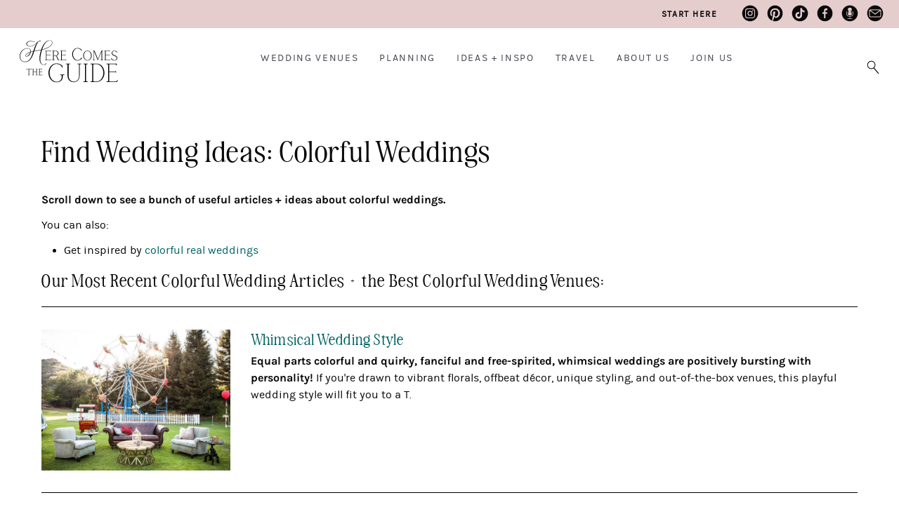

--- FILE ---
content_type: text/html; charset=UTF-8
request_url: https://www.herecomestheguide.com/wedding-ideas/category/colorful
body_size: 12402
content:




<!DOCTYPE html>

<!--# if expr="$HTTP_COOKIE=/fonts\-loaded\=1/" -->
<html class="fonts-loaded" lang="en" prefix="og: http://ogp.me/ns# fb: http://ogp.me/ns/fb#">
<!--# else -->
<html lang="en" prefix="og: http://ogp.me/ns# fb: http://ogp.me/ns/fb#">
<!--# endif -->

	<head>
				<script src="https://cmp.gatekeeperconsent.com/min.js" data-cfasync="false"></script>
		<script src="https://the.gatekeeperconsent.com/cmp.min.js" data-cfasync="false"></script>
		
				<script async src="//www.ezojs.com/ezoic/sa.min.js"></script>
		<script>
			window.ezstandalone = window.ezstandalone || {};
			ezstandalone.cmd = ezstandalone.cmd || [];
		</script>

		<link rel="dns-prefetch" href="https://hctg-images.imgix.net/">
		<link rel="preconnect" href="https://hctg-images.imgix.net/" crossorigin>
		<link rel="home" href="https://www.herecomestheguide.com/" />

		<meta http-equiv="X-UA-Compatible" content="IE=edge,chrome=1">
		<meta http-equiv="Content-Type" content="text/html; charset=utf-8">
		<meta name="viewport" content="width=device-width, initial-scale=1.0, maximum-scale=1.0, user-scalable=0">
		<meta name="robots" content="max-image-preview:large">

				<link rel="apple-touch-icon" sizes="57x57" href="https://www.herecomestheguide.com/img/site/apple-touch-icon-57x57.png">
		<link rel="apple-touch-icon" sizes="60x60" href="https://www.herecomestheguide.com/img/site/apple-touch-icon-60x60.png">
		<link rel="apple-touch-icon" sizes="72x72" href="https://www.herecomestheguide.com/img/site/apple-touch-icon-72x72.png">
		<link rel="apple-touch-icon" sizes="76x76" href="https://www.herecomestheguide.com/img/site/apple-touch-icon-76x76.png">
		<link rel="apple-touch-icon" sizes="114x114" href="https://www.herecomestheguide.com/img/site/apple-touch-icon-114x114.png">
		<link rel="apple-touch-icon" sizes="120x120" href="https://www.herecomestheguide.com/img/site/apple-touch-icon-120x120.png">
		<link rel="apple-touch-icon" sizes="144x144" href="https://www.herecomestheguide.com/img/site/apple-touch-icon-144x144.png">
		<link rel="apple-touch-icon" sizes="152x152" href="https://www.herecomestheguide.com/img/site/apple-touch-icon-152x152.png">

		<meta name="apple-mobile-web-app-capable" content="yes">
		<meta name="apple-mobile-web-app-status-bar-style" content="black-translucent">
		<meta name="apple-mobile-web-app-title" content="devmode">
		<link rel="icon" type="image/png" sizes="228x228" href="https://www.herecomestheguide.com/img/site/coast-228x228.png">
		<meta name="msapplication-TileColor" content="#FFFFFF">
		<meta name="msapplication-TileImage" content="https://www.herecomestheguide.com/img/site/mstile-144x144.png">
		<meta name="msapplication-config" content="https://www.herecomestheguide.com/img/site/browserconfig.xml">
		<link rel="yandex-tableau-widget" href="https://www.herecomestheguide.com/img/site/yandex-browser-manifest.json">
		<link rel="icon" type="image/png" sizes="32x32" href="https://www.herecomestheguide.com/img/site/favicon-32x32.png">
		<link rel="icon" type="image/png" sizes="16x16" href="https://www.herecomestheguide.com/img/site/favicon-16x16.png">
		<link rel="shortcut icon" href="https://www.herecomestheguide.com/img/site/favicon.ico">
		<link rel="manifest" href="https://www.herecomestheguide.com/webappmanifest.json" crossorigin="use-credentials">
		<meta name="theme-color" content="#58595b">

										
				<meta name="p:domain_verify" content="f1ff935f96f2ba6de906984b68d15481"/>
		
				
							
		
				<style> 			.nav-placeholder {
				height: 100px;
				}
			@media (max-width: 768px) {
				.nav-placeholder {
					height: 65px;
				}
			}
			.topnav-placeholder {
				height: 40px;
			}
			@media (max-width: 768px) {
				.topnav-placeholder {
					height: 0px;
				}
			}
		</style>

		<link rel="stylesheet" href="/css/app.css">

						

				
	<title>Wedding Venues, Wedding Ideas, Wedding… | Here Comes The Guide</title>
<script>window.dataLayer = window.dataLayer || [];
function gtag(){dataLayer.push(arguments)};
gtag('js', new Date());
gtag('config', 'UA-1782998-5', {'send_page_view': false,'anonymize_ip': false,'link_attribution': false,'allow_display_features': false});
</script>
<script>dl = [];
(function(w,d,s,l,i){w[l]=w[l]||[];w[l].push({'gtm.start':
new Date().getTime(),event:'gtm.js'});var f=d.getElementsByTagName(s)[0],
j=d.createElement(s),dl=l!='dataLayer'?'&l='+l:'';j.async=true;j.src=
'https://www.googletagmanager.com/gtm.js?id='+i+dl;f.parentNode.insertBefore(j,f);
})(window,document,'script','dl','GTM-K23NM8G');
</script><meta name="keywords" content="weddings, brides, wedding venues, wedding ideas, checklists">
<meta name="description" content="Find beautiful wedding venues: see prices, discounts, detailed info + tons of photos. Get wedding ideas + free printable wedding checklists.">
<meta name="referrer" content="no-referrer-when-downgrade">
<meta name="robots" content="all">
<meta content="8554093942" property="fb:profile_id">
<meta content="en" property="og:locale">
<meta content="Here Comes The Guide" property="og:site_name">
<meta content="website" property="og:type">
<meta content="https://www.herecomestheguide.com/wedding-ideas/category/colorful" property="og:url">
<meta content="Wedding Venues, Wedding Ideas, Wedding… | Here Comes The Guide" property="og:title">
<meta content="Find beautiful wedding venues: see prices, discounts, detailed info + tons of photos. Get wedding ideas + free printable wedding checklists." property="og:description">
<meta content="https://s3.us-west-2.amazonaws.com/images.herecomestheguide.com/images/main/_1200x630_crop_center-center_82_none/Here-Comes-The-Guide-SEO.png?v=1738777007" property="og:image">
<meta content="1200" property="og:image:width">
<meta content="630" property="og:image:height">
<meta content="Wedding reception image with Here Comes The Guide logo in the center" property="og:image:alt">
<meta content="https://www.pinterest.com/hctg" property="og:see_also">
<meta content="https://www.instagram.com/herecomestheguide/" property="og:see_also">
<meta content="https://www.linkedin.com/company/here-comes-the-guide/" property="og:see_also">
<meta content="https://www.facebook.com/HereComesTheGuide" property="og:see_also">
<meta content="https://twitter.com/hctg" property="og:see_also">
<meta name="twitter:card" content="summary_large_image">
<meta name="twitter:site" content="@hctg">
<meta name="twitter:creator" content="@hctg">
<meta name="twitter:title" content="Wedding Venues, Wedding Ideas, Wedding… | Here Comes The Guide">
<meta name="twitter:description" content="Find beautiful wedding venues: see prices, discounts, detailed info + tons of photos. Get wedding ideas + free printable wedding checklists.">
<meta name="twitter:image" content="https://s3.us-west-2.amazonaws.com/images.herecomestheguide.com/images/main/_800x418_crop_center-center_82_none/Here-Comes-The-Guide-SEO.png?v=1738777008">
<meta name="twitter:image:width" content="800">
<meta name="twitter:image:height" content="418">
<meta name="twitter:image:alt" content="Wedding reception image with Here Comes The Guide logo in the center">
<meta name="google-site-verification" content="gF5p2RBtj0WFH4NIbXMO3vIPv6eo2tD9HWPNYuYF-Hc">
<meta name="msvalidate.01" content="B440C4FC75374D5DF1117E483D0BF77A">
<meta name="p:domain_verify" content="f1ff935f96f2ba6de906984b68d15481">
<link href="https://www.herecomestheguide.com/wedding-ideas/category/colorful" rel="canonical">
<link href="https://www.herecomestheguide.com/" rel="home"></head>
	<body class="loading detail_wide results "><script async src="https://www.googletagmanager.com/gtag/js?id=UA-1782998-5"></script>

<noscript><iframe src="https://www.googletagmanager.com/ns.html?id=GTM-K23NM8G"
height="0" width="0" style="display:none;visibility:hidden"></iframe></noscript>


		<div class="topnav-placeholder">
	<div class="topnav hidden">
		<ul class="social">
			<li><a href="https://www.instagram.com/herecomestheguide/"><i class="icon-instagram"></i></a></li>
			<li><a href="https://www.pinterest.com/hctg"><i class="icon-pinterest"></i></a></li>
			<li><a href="https://www.tiktok.com/@herecomestheguide"><i class="icon-tiktok"></i></a></li>
			<li><a href="https://www.facebook.com/HereComesTheGuide" ><i class="icon-facebook"></i></a></li>
			<li><a href="https://theguidegalspodcast.com/" ><i class="icon-podcast"></i></a></li>
			<li><a href="mailto:info@herecomestheguide.com"><i class="icon-email-2023"></i></a></li>
		</ul>
	<a href="/wedding-ideas/start-here">Start Here</a>
	</div>
</div>
<div class="nav-placeholder">
	<nav id="main-navigation" class="navigation hidden">

		<div class="nav-header">
			<a class="nav-logo" href="https://www.herecomestheguide.com/">
				<span>Here Comes the Guide</span>
			</a>
			<div class="nav-toggle"></div>
		</div>

				<div class="nav-search">
			<div class="nav-search-button">
				<i class="nav-search-icon"></i>
			</div>
			<form id="navSearch" action="https://www.herecomestheguide.com/search">
				<div class="nav-search-inner">
					<input id="nav-search-input" type="search" name="q" autocomplete="off" placeholder="Type and hit ENTER"/>
				</div>
			</form>
		</div>
		
		<div class="nav-menus-wrapper">

			<div class="topnav-mobile">
				<div class="svg-image">
					<svg width="89" height="85" viewBox="0 0 89 85" fill="none" xmlns="http://www.w3.org/2000/svg">
					<g opacity="0.25">
						<path d="M0.0107143 63.0156V67.4982C5.44286 64.0648 10.1357 60.9855 13.8964 58.3559C13.9929 59.405 14.175 60.7402 14.4429 62.348C15.7071 69.9235 18.5036 75.8504 22.7357 79.9651C26.9786 84.0799 32.7429 85.5241 39.8464 84.257C51.975 82.0497 62.0571 76.1501 69.8464 66.599C77.6357 57.0342 82.9929 45.562 85.7679 32.482C88.0929 21.5275 88.6821 10.6275 87.5893 0H83.6036C84.6643 9.8645 84.2679 20.0015 82.3714 30.2339C80.1107 42.4691 75.6321 53.3827 69.0536 62.675C62.4964 71.9536 53.8929 78.0849 43.4893 80.9053C36.0964 82.9081 30.3321 82.3767 26.3357 79.3247C22.35 76.2728 19.7464 71.2315 18.6 64.3645C18.1821 61.8575 17.9571 58.8191 17.9357 55.3039C28.9714 46.7474 36.9 38.4634 41.4857 30.6971C46.1464 22.8083 48.0857 16.2819 47.25 11.2679C46.8964 9.16962 46.1357 7.5755 45 6.52637C43.8643 5.47725 42.3964 5.00037 40.6286 5.15025C35.2714 5.92687 30.4393 8.8835 26.2714 13.8975C22.125 18.8706 18.9214 25.1245 16.7464 32.4548C14.6036 39.6896 13.5643 46.9518 13.6393 54.0504C9.38571 57.0615 4.78929 60.0726 0 63.0156H0.0107143ZM25.5536 23.5712C29.7536 14.9739 34.6393 9.8645 40.0607 8.40662C41.2393 8.09325 42.2893 8.21587 43.1571 8.78812C44.0143 9.34675 44.55 10.3686 44.8179 11.9355C45.4821 15.914 43.7036 21.4321 39.5357 28.3672C35.4 35.2206 28.2107 42.6735 18.1393 50.5488C18.9643 41.0521 21.4607 31.9779 25.5536 23.5849V23.5712Z" fill="#F5DAD3"/>
					</g>
					</svg>
				</div>

				<a class="nav-logo" href="https://www.herecomestheguide.com/">
				<span>Here Comes the Guide</span>
				</a>
			</div>

						<ul class="nav-menu nav-menu-centered">
									<li>
						<a href="">Wedding Venues</a>
												<ul class="nav-dropdown">															<li>
									<a href="https://www.herecomestheguide.com/wedding-venues" >By State</a>
								</li>
															<li>
									<a href="https://www.herecomestheguide.com/wedding-venues/by-style" >By Style</a>
								</li>
															<li>
									<a href="https://www.herecomestheguide.com/wedding-venues/outdoor" >Outdoor</a>
								</li>
															<li>
									<a href="https://www.herecomestheguide.com/wedding-venues/elopement" >Elopement</a>
								</li>
															<li>
									<a href="https://www.herecomestheguide.com/wedding-venues/deals" >Deals</a>
								</li>
													</ul>					</li>
									<li>
						<a href="">Planning</a>
												<ul class="nav-dropdown">															<li>
									<a href="https://www.herecomestheguide.com/wedding-ideas/category/checklists" >Checklists &amp; Timelines</a>
								</li>
															<li>
									<a href="https://www.herecomestheguide.com/wedding-ideas/category/questions-to-ask-your" >Questions to Ask</a>
								</li>
															<li>
									<a href="https://www.herecomestheguide.com/wedding-ideas/category/printable" >Free Printables</a>
								</li>
															<li>
									<a href="https://www.herecomestheguide.com/wedding-ideas/category/budget-wedding-ideas" >Wedding Budget</a>
								</li>
															<li>
									<a href="https://www.herecomestheguide.com/wedding-ideas/the-ultimate-guide-to-choosing-your-wedding-vendors" >Choosing Vendors</a>
								</li>
															<li>
									<a href="https://www.herecomestheguide.com/wedding-ideas/start-here" >Engaged? Start Here</a>
								</li>
													</ul>					</li>
									<li>
						<a href="">Ideas + Inspo</a>
												<ul class="nav-dropdown">															<li>
									<a href="https://www.herecomestheguide.com/wedding-ideas" >Wedding Ideas</a>
								</li>
															<li>
									<a href="https://www.herecomestheguide.com/best" >Curated Venues</a>
								</li>
															<li>
									<a href="https://www.herecomestheguide.com/real-wedding" >Real Wedding Galleries</a>
								</li>
													</ul>					</li>
									<li>
						<a href="">Travel</a>
												<ul class="nav-dropdown">															<li>
									<a href="https://www.herecomestheguide.com/about/here-comes-the-getaway" >Plan Your Travel</a>
								</li>
													</ul>					</li>
									<li>
						<a href="">About Us</a>
												<ul class="nav-dropdown">															<li>
									<a href="https://www.herecomestheguide.com/about/about-here-comes-the-guide" >About Us</a>
								</li>
															<li>
									<a href="https://www.herecomestheguide.com/about/how-we-built-our-dream-company" >Our Brand Story</a>
								</li>
															<li>
									<a href="https://www.herecomestheguide.com/about/staff" >Staff</a>
								</li>
															<li>
									<a href="https://www.herecomestheguide.com/about/our-core-values" >Our Core Values</a>
								</li>
													</ul>					</li>
									<li>
						<a href="">Join Us</a>
												<ul class="nav-dropdown">															<li>
									<a href="https://www.herecomestheguide.com/wedding-ideas/start-here" >Engaged Couples</a>
								</li>
															<li>
									<a href="https://www.herecomestheguide.com/about/advertise-your-wedding-venue" >Wedding Venues</a>
								</li>
															<li>
									<a href="https://www.herecomestheguide.com/about/the-venue-business-boot-camp" >Venue Business Tips</a>
								</li>
															<li>
									<a href="https://www.herecomestheguide.com/careers" >Careers</a>
								</li>
													</ul>					</li>
							</ul>

			<ul class="topnav-mobile">
				<li><a href="/wedding-ideas/start-here"><span><i class="icon-medium-arrow-right"></i></span> engaged? start here</a></li>
			</ul>

			<ul class="nav-menu nav-menu-social custom">
				<li><a href="https://www.instagram.com/herecomestheguide/"><i class="icon-instagram"></i></a></li>
				<li><a href="https://www.pinterest.com/hctg"><i class="icon-pinterest"></i></a></li>
				<li><a href="https://www.tiktok.com/@herecomestheguide"><i class="icon-tiktok"></i></a></li>
				<li><a href="https://www.facebook.com/HereComesTheGuide" ><i class="icon-facebook"></i></a></li>
				<li><a href="https://theguidegalspodcast.com/" ><i class="icon-podcast"></i></a></li>
				<li><a href="mailto:info@herecomestheguide.com"><i class="icon-email-2023"></i></a></li>
			</ul>

	<div class="bottomnav-mobile">
				<div class="svg-image">
					<svg width="104" height="82" viewBox="0 0 104 82" fill="none" xmlns="http://www.w3.org/2000/svg">
					<path opacity="0.25" d="M100.227 87.5594L100.14 87.9501C99.7155 89.8428 98.8568 91.3275 97.5905 92.3693C96.3242 93.4025 94.6677 93.9321 92.6642 93.9321C91.4933 93.9321 90.3831 93.8019 89.3423 93.5501C86.3501 92.786 83.8609 90.6589 81.9354 87.2121C79.9927 83.7566 79.0126 78.7731 79.0126 72.4177C79.0126 66.8699 79.8279 60.2627 81.4411 52.7874C82.7334 46.953 84.1992 41.3617 85.8037 36.1611C92.8029 34.4073 98.9002 32.3757 104 30.0923V28.5035C99.0563 30.7348 93.1412 32.7317 86.3154 34.4681C91.2244 19.4306 97.1395 9.31594 104 4.19347V2.21395C101.381 3.742 98.8395 5.86045 96.4023 8.56927C90.9122 14.6728 86.1766 23.7196 82.3257 35.4579C77.8938 36.4824 72.3343 37.4895 65.8034 38.4445C62.9152 38.8265 59.7495 39.3561 56.3843 40.042C60.4867 27.4356 63.9299 18.3106 66.6013 12.9277C69.2639 7.57083 71.8225 4.26293 74.1903 3.10821C76.3413 3.10821 77.9545 2.87379 79.1253 2.41364C80.3656 1.92744 80.9727 1.38914 80.9727 0.772711C80.9727 0.573021 80.834 0.390696 80.5477 0.225736C80.2962 0.0781393 79.9666 0 79.5677 0C78.232 0 76.3846 0.720618 74.0776 2.15317C72.8807 2.36154 71.5276 3.02139 70.0619 4.1327C68.5874 5.24401 66.6186 6.91098 64.2075 9.10757C61.1459 11.8338 58.5266 14.039 56.4103 15.6713C54.2767 17.3122 51.8222 18.7708 49.1075 20.0297C46.4015 21.2799 43.6 21.9137 40.7726 21.9137C40.018 21.9137 39.4803 21.8877 39.1073 21.8182C35.4906 21.5057 32.6805 20.4812 30.7551 18.7968C28.847 17.1299 27.8756 15.159 27.8756 12.9538C27.8756 11.3215 28.4567 9.71532 29.6102 8.19594C30.7637 6.67657 32.481 5.41766 34.7187 4.46262C36.9564 3.50759 39.6884 3.02139 42.8281 3.02139C47.3989 3.02139 52.5334 4.09797 58.0929 6.21641L58.3531 6.31192V5.13115L58.2317 5.08774C52.5074 2.81301 47.104 1.66697 42.169 1.66697C38.7344 1.66697 35.7161 2.19658 33.2096 3.23844C30.6944 4.2803 28.7689 5.67812 27.4766 7.3885C26.1756 9.09888 25.5251 10.9395 25.5251 12.8583C25.5251 15.3066 26.6613 17.5206 28.9077 19.4306C31.1454 21.332 34.3718 22.4954 38.4915 22.8861C38.9425 22.9556 39.6104 22.9903 40.4864 22.9903C43.6174 22.9903 46.7224 22.2784 49.732 20.8806C52.7242 19.4827 55.4302 17.8331 57.7633 15.9838C60.0964 14.1345 62.7938 11.7903 65.7687 9.01206C66.4538 8.38695 67.087 7.80524 67.6681 7.28432C67.0089 7.99625 66.3758 8.76028 65.7687 9.58508C63.5223 12.6065 61.3453 16.6176 59.2985 21.5057C57.269 26.3416 54.9445 32.8445 52.4033 40.8408C48.7259 41.7698 45.6122 42.6119 43.1404 43.3586C43.1837 42.9245 43.2011 42.3602 43.2011 41.6743C43.2011 38.4619 42.273 35.7531 40.443 33.6173C38.6043 31.4814 35.7682 30.2573 31.9867 29.9968C25.5425 29.5627 19.8355 30.8476 14.9959 33.869C10.1563 36.8904 6.40947 40.9623 3.85089 45.9719C1.2923 50.9729 0 56.2082 0 61.539C0 65.5068 0.763239 69.2054 2.2637 72.5219C3.76416 75.8472 6.10591 78.5473 9.20223 80.5356C12.3072 82.5238 16.1321 83.5309 20.5728 83.5309C29.0118 83.5309 35.8983 80.2664 41.0588 73.8156C46.1933 67.4081 50.5559 58.5437 54.0425 47.4653L54.7017 45.4163C55.1787 43.8101 55.569 42.5685 55.8812 41.7264C59.602 40.9537 63.3662 40.3112 67.0783 39.7989C71.4062 39.1651 76.3673 38.2709 81.8227 37.1422C80.3743 41.709 79.1167 46.4234 78.0846 51.1552C76.5928 57.8317 75.8382 64.0655 75.8382 69.6916C75.8382 76.8283 77.0091 82.5238 79.3248 86.6304C81.6492 90.7458 84.6762 93.3243 88.3189 94.3054C89.8887 94.7656 91.4759 95 93.0458 95C95.3789 95 97.3564 94.5138 98.9435 93.5588C100.557 92.5864 101.372 91.4316 101.372 90.138C101.372 89.3827 101.077 88.6186 100.487 87.8806L100.236 87.5681L100.227 87.5594ZM50.686 46.1629C48.2749 53.838 45.8377 60.228 43.4526 65.1768C41.0761 70.0909 37.9625 74.1455 34.1983 77.2277C30.4428 80.3011 25.7333 81.8552 20.1998 81.8552C14.3021 81.8552 9.75732 79.9452 6.69569 76.1858C3.62539 72.4091 2.06421 67.5731 2.06421 61.7995C2.06421 56.8507 3.19173 51.9539 5.41206 47.2309C7.63239 42.5164 10.8848 38.5748 15.074 35.5273C19.2544 32.4799 24.2155 30.9432 29.827 30.9432C33.808 30.9432 36.7396 31.794 38.5349 33.4697C40.3216 35.1453 41.2323 37.4808 41.2323 40.3893C41.2323 41.4485 41.0848 42.7075 40.7899 44.14C34.3631 46.406 29.5668 48.8891 26.5226 51.5372C23.4349 54.22 21.8737 56.6597 21.8737 58.7868C21.8737 59.6724 22.1253 60.4104 22.6283 60.9573C23.1227 61.513 23.8339 61.8603 24.7619 61.9905C27.5894 62.2596 30.3388 61.5911 32.9147 60.0196C35.4819 58.4569 37.6763 56.269 39.4282 53.5341C41.1542 50.8339 42.3251 47.9949 42.8888 45.1124C45.6729 44.2529 48.6738 43.4454 51.7875 42.6988L50.6687 46.1716L50.686 46.1629ZM40.2869 46.0414C39.0379 49.8094 36.9737 53.2128 34.1376 56.1648C31.2321 59.1948 28.2745 60.7316 25.343 60.7316C24.7012 60.7316 24.1808 60.5666 23.7818 60.2367C23.3915 59.9155 23.2007 59.4379 23.2007 58.7781C23.2007 57.0938 24.5971 55.0448 27.3378 52.6919C30.0612 50.3651 34.4151 48.1251 40.2869 46.0414Z" fill="#F5DAD3"/>
					</svg>
					</path>
				</div>
			</div>

		</div>

	</nav>
</div>

							<span id="blitz-inject-1" class=" blitz-inject" data-blitz-id="1" data-blitz-uri="/_dynamic" data-blitz-params="action=blitz/include/dynamic&amp;index=2192713234" data-blitz-property=""></span>
		
		
		<div id="wrapper">
			<main id="content" role="main">
								

	



<header>
	<h1>Find Wedding Ideas: Colorful Weddings</h1>
</header>

	<p><strong>Scroll down to see a bunch of useful articles + ideas about colorful weddings.</strong></p>



<p>You can also:</p>
<ul>
		<li>Get inspired by <a href="/real-wedding/tag/colorful">colorful real weddings</a></li></ul>


	<h2>Our Most Recent Colorful Wedding Articles + the Best Colorful Wedding Venues:</h2>






<hr />



    



	<div class="row">

	<div class="ideas-list">
		
	<aricle class="card">

            	<figure class="card-image">
			<a href="https://www.herecomestheguide.com/wedding-ideas/whimsical-wedding-style" target="_blank">
        		
  	
    
  
                            
            						    
  			
  
  
      
              <img data-sizes="auto"
              src="data:image/svg+xml;charset=utf-8,%3Csvg%20xmlns%3D%27http%3A%2F%2Fwww.w3.org%2F2000%2Fsvg%27%20width%3D%274%27%20height%3D%273%27%20style%3D%27background%3Atransparent%27%2F%3E"
              data-srcset="https://hctg-images.imgix.net/images/articles/GardenWeddingVenues-CalamigosRanchMalibu.jpg?auto=format%2Ccompress&amp;crop=focalpoint&amp;dpr=3&amp;fit=crop&amp;fm=jpg&amp;fp-x=0.5&amp;fp-y=0.5&amp;h=300&amp;w=400&amp;s=789d5a4441c1988e71d8c7e8d678230a 400w, https://hctg-images.imgix.net/images/articles/GardenWeddingVenues-CalamigosRanchMalibu.jpg?auto=format%2Ccompress&amp;crop=focalpoint&amp;fit=crop&amp;fm=jpg&amp;fp-x=0.5&amp;fp-y=0.5&amp;h=143&amp;w=190&amp;s=7bbc5e1df00780955dce5c26ffcc5a70 190w"
              class="o-media lazyload"
              alt="Whimsical Wedding Style"
              data-pin-url="https://www.herecomestheguide.com/wedding-ideas/whimsical-wedding-style"
              data-pin-media="https://hctg-images.imgix.net/images/articles/GardenWeddingVenues-CalamigosRanchMalibu.jpg?fit=clip&amp;q=80&amp;w=1000&amp;s=983ac3e80012c135bd6cc5575114aeca" />
      
  
			</a>
		</figure>
            	<figure class="card-content">
			<h3>
				<a href="https://www.herecomestheguide.com/wedding-ideas/whimsical-wedding-style" target="_blank">
					Whimsical Wedding Style
				</a>
			</h3>
							<p><strong>Equal parts colorful and quirky, fanciful and free-spirited, whimsical weddings are positively bursting with personality!</strong> If you're drawn to vibrant florals, offbeat décor, unique styling, and out-of-the-box venues, this playful wedding style will fit you to a T.</p>
					</figure>

	
</div>		

  </div>

<hr />







<div class="row">
	<div id="hold-up">
		<div class="nine"><h3>Are we friends yet? Join MyGuide for more goodness!</h3></div>
		<div class="three"><a href="/myguide/signup"><em>Sign Up</em> Now</a>
	</div>
</div>



		<div class="row">
	<a href="https://venuebusinessbootcamp.com/wedding-planning-spreadsheet?utm_source=hctg&amp;utm_medium=ideas_footer&amp;utm_campaign=wedding_spreadsheet" target="_blank" rel="nofollow sponsored">
				<div class="hidden-xs">
			
  	
    
  
                            
            						    
  			
  
  
      
              <img data-sizes="auto"
              src="data:image/svg+xml;charset=utf-8,%3Csvg%20xmlns%3D%27http%3A%2F%2Fwww.w3.org%2F2000%2Fsvg%27%20width%3D%272501%27%20height%3D%27769%27%20style%3D%27background%3Atransparent%27%2F%3E"
              data-srcset="https://hctg-images.imgix.net/images/featured/Spreadsheet-Footer.png?auto=format%2Ccompress&amp;crop=focalpoint&amp;dpr=3&amp;fit=max&amp;fm=jpg&amp;fp-x=0.5&amp;fp-y=0.5&amp;w=400&amp;s=ca3b0347aa64ef07da12e443440b3ffa 400w, https://hctg-images.imgix.net/images/featured/Spreadsheet-Footer.png?auto=format%2Ccompress&amp;crop=focalpoint&amp;fit=max&amp;fm=jpg&amp;fp-x=0.5&amp;fp-y=0.5&amp;w=190&amp;s=e335ba1ec63413cef77e898b2b52d2a8 190w"
              class=" lazyload"
              alt=""
              data-pin-url=""
              data-pin-media="https://hctg-images.imgix.net/images/featured/Spreadsheet-Footer.png?fit=clip&amp;q=80&amp;w=1000&amp;s=7ad8d2f6e2d24c0e5cd95f2fbc1c5851" />
      
  
		</div>
						<div class="hidden-sm hidden-md hidden-lg">
			
  	
    
  
                            
            						    
  			
  
  
      
              <img data-sizes="auto"
              src="data:image/svg+xml;charset=utf-8,%3Csvg%20xmlns%3D%27http%3A%2F%2Fwww.w3.org%2F2000%2Fsvg%27%20width%3D%27641%27%20height%3D%27811%27%20style%3D%27background%3Atransparent%27%2F%3E"
              data-srcset="https://hctg-images.imgix.net/images/featured/Mobile-Footer.png?auto=format%2Ccompress&amp;crop=focalpoint&amp;dpr=3&amp;fit=max&amp;fm=jpg&amp;fp-x=0.5&amp;fp-y=0.5&amp;w=400&amp;s=21688716fe8a81340b0a50cdce092835 400w, https://hctg-images.imgix.net/images/featured/Mobile-Footer.png?auto=format%2Ccompress&amp;crop=focalpoint&amp;fit=max&amp;fm=jpg&amp;fp-x=0.5&amp;fp-y=0.5&amp;w=190&amp;s=d6a1d640786f4d89be0e6b3a009fd521 190w"
              class=" lazyload"
              alt=""
              data-pin-url=""
              data-pin-media="https://hctg-images.imgix.net/images/featured/Mobile-Footer.png?fit=clip&amp;q=80&amp;w=1000&amp;s=11e243c3bcbb5632cccec49b53da8051" />
      
  
		</div>
			</a>
</div>

<div class="row">
	<p><em>Some clients may have paid to be placed in our editorial and some of these links may be affiliate; however, we never include a venue, vendor, or product unless they have a proper place here. This is part of our <a href="/about/our-core-values" target="_blank">Core Values</a>. We create our website first and foremost to be good for the couples using it to plan their Big Day. We won't stray from that for a few advertising dollars. #scoutshonor</em></p>
</div>
<div class="row">
	<h2>Find More Articles About...</h2>
					<a href="/wedding-ideas/category/all-inclusive">All-Inclusive</a> | 			<a href="/wedding-ideas/category/art-gallery">Art Gallery</a> | 			<a href="/wedding-ideas/category/asian">Asian</a> | 			<a href="/wedding-ideas/category/ballroom">Ballroom</a> | 			<a href="/wedding-ideas/category/barn">Barn</a> | 			<a href="/wedding-ideas/category/beach-ocean">Beach / Ocean</a> | 			<a href="/wedding-ideas/category/beach-wedding-ceremony">Beach Wedding Ceremony</a> | 			<a href="/wedding-ideas/category/brewery-distillery">Brewery / Distillery</a> | 			<a href="/wedding-ideas/category/bridal-fairs">Bridal Fairs</a> | 			<a href="/wedding-ideas/category/brides-want-to-know">Brides Want to Know</a> | 			<a href="/wedding-ideas/category/budget-wedding-ideas">Budget Wedding Ideas</a> | 			<a href="/wedding-ideas/category/business-functions-meetings">Business Functions / Meetings</a> | 			<a href="/wedding-ideas/category/cakes">Cakes</a> | 			<a href="/wedding-ideas/category/ceremony">Ceremony</a> | 			<a href="/wedding-ideas/category/chapel-church-temple">Chapel /  Church / Temple</a> | 			<a href="/wedding-ideas/category/checklists">Checklists</a> | 			<a href="/wedding-ideas/category/city-urban">City / Urban</a> | 			<a href="/wedding-ideas/category/cityscape">Cityscape</a> | 			<a href="/wedding-ideas/category/colorful">Colorful</a> | 			<a href="/wedding-ideas/category/covid">Covid</a> | 			<a href="/wedding-ideas/category/creek-river">Creek / River</a> | 			<a href="/wedding-ideas/category/cultural">Cultural</a> | 			<a href="/wedding-ideas/category/destination">Destination</a> | 			<a href="/wedding-ideas/category/diy-wedding-ideas">DIY Wedding Ideas</a> | 			<a href="/wedding-ideas/category/dj-entertainment-music">DJ / Entertainment / Music</a> | 			<a href="/wedding-ideas/category/dog">Dog</a> | 			<a href="/wedding-ideas/category/elegant">Elegant</a> | 			<a href="/wedding-ideas/category/elopement">Elopement Packages</a> | 			<a href="/wedding-ideas/category/engagement-proposal">Engagement / Proposal</a> | 			<a href="/wedding-ideas/category/expert-advice">Expert Advice</a> | 			<a href="/wedding-ideas/category/fall">Fall</a> | 			<a href="/wedding-ideas/category/flowers">Flowers</a> | 			<a href="/wedding-ideas/category/food">Food</a> | 			<a href="/wedding-ideas/category/forest-woods">Forest / Woods</a> | 			<a href="/wedding-ideas/category/fun">Fun</a> | 			<a href="/wedding-ideas/category/garden">Garden</a> | 			<a href="/wedding-ideas/category/give-back">Give Back</a> | 			<a href="/wedding-ideas/category/glam">Glam</a> | 			<a href="/wedding-ideas/category/glossaries-of-wedding-terms">Glossaries of Wedding Terms</a> | 			<a href="/wedding-ideas/category/golf-country-club">Golf / Country Club</a> | 			<a href="/wedding-ideas/category/great-view">Great View</a> | 			<a href="/wedding-ideas/category/green-weddings">Green Weddings</a> | 			<a href="/wedding-ideas/category/grooms-groomsmen">Grooms / Groomsmen</a> | 			<a href="/wedding-ideas/category/hills">Hills</a> | 			<a href="/wedding-ideas/category/historic">Historic</a> | 			<a href="/wedding-ideas/category/historic-landmark-building">Historic / Landmark Building</a> | 			<a href="/wedding-ideas/category/honeymoons-travel">Honeymoons / Travel</a> | 			<a href="/wedding-ideas/category/hotel">Hotel</a> | 			<a href="/wedding-ideas/category/indian">Indian</a> | 			<a href="/wedding-ideas/category/inn-lodge">Inn / Lodge</a> | 			<a href="/wedding-ideas/category/inspiration-board">Inspiration Board</a> | 			<a href="/wedding-ideas/category/invitations">Invitations</a> | 			<a href="/wedding-ideas/category/lake">Lake</a> | 			<a href="/wedding-ideas/category/landscaped-grounds">Landscaped Grounds</a> | 			<a href="/wedding-ideas/category/large-wedding">Large Wedding</a> | 			<a href="/wedding-ideas/category/late-night">Late Night</a> | 			<a href="/wedding-ideas/category/lgbtq-friendly">LGBTQ+ Friendly</a> | 			<a href="/wedding-ideas/category/local-weddings">Local Weddings</a> | 			<a href="/wedding-ideas/category/loft-warehouse-industrial">Loft / Warehouse / Industrial</a> | 			<a href="/wedding-ideas/category/makeup-hair">Makeup / Hair</a> | 			<a href="/wedding-ideas/category/mansion">Mansion</a> | 			<a href="/wedding-ideas/category/modern">Modern</a> | 			<a href="/wedding-ideas/category/moss">Moss</a> | 			<a href="/wedding-ideas/category/mountain">Mountain</a> | 			<a href="/wedding-ideas/category/museum">Museum</a> | 			<a href="/wedding-ideas/category/nightclub">Nightclub</a> | 			<a href="/wedding-ideas/category/non-profit">Non-Profit</a> | 			<a href="/wedding-ideas/category/ocean-bay">Ocean / Bay</a> | 			<a href="/wedding-ideas/category/offbeat">Offbeat</a> | 			<a href="/wedding-ideas/category/on-site-accommodations">On-Site Accommodations</a> | 			<a href="/wedding-ideas/category/outdoor">Outdoor</a> | 			<a href="/wedding-ideas/category/panoramic">Panoramic</a> | 			<a href="/wedding-ideas/category/park">Park</a> | 			<a href="/wedding-ideas/category/parties">Parties</a> | 			<a href="/wedding-ideas/category/penthouse-rooftop">Penthouse / Rooftop</a> | 			<a href="/wedding-ideas/category/photography">Photography</a> | 			<a href="/wedding-ideas/category/printable">Printable</a> | 			<a href="/wedding-ideas/category/private-estate">Private Estate</a> | 			<a href="/wedding-ideas/category/private-home">Private Home</a> | 			<a href="/wedding-ideas/category/questions-to-ask-your">Questions To Ask Your...</a> | 			<a href="/wedding-ideas/category/ranch-farm">Ranch / Farm</a> | 			<a href="/wedding-ideas/category/reception">Reception</a> | 			<a href="/wedding-ideas/category/rehearsal-dinner">Rehearsal Dinner</a> | 			<a href="/wedding-ideas/category/resort-spa">Resort / Spa</a> | 			<a href="/wedding-ideas/category/restaurant">Restaurant</a> | 			<a href="/wedding-ideas/category/retreat">Retreat</a> | 			<a href="/wedding-ideas/category/romantic">Romantic</a> | 			<a href="/wedding-ideas/category/rustic">Rustic</a> | 			<a href="/wedding-ideas/category/shabby-chic">Shabby Chic</a> | 			<a href="/wedding-ideas/category/ski-resort">Ski Resort</a> | 			<a href="/wedding-ideas/category/small-wedding">Small Wedding</a> | 			<a href="/wedding-ideas/category/special-events-parties">Special Events / Parties</a> | 			<a href="/wedding-ideas/category/summer">Summer</a> | 			<a href="/wedding-ideas/category/theater-district">Theater District</a> | 			<a href="/wedding-ideas/category/unique">Unique</a> | 			<a href="/wedding-ideas/category/unique">Unique</a> | 			<a href="/wedding-ideas/category/valley">Valley</a> | 			<a href="/wedding-ideas/category/vintage">Vintage</a> | 			<a href="/wedding-ideas/category/waterfall">Waterfall</a> | 			<a href="/wedding-ideas/category/wedding-dresses-accessories">Wedding Dresses / Accessories</a> | 			<a href="/wedding-ideas/category/wedding-insurance">Wedding Insurance</a> | 			<a href="/wedding-ideas/category/wedding-registry">Wedding Registry</a> | 			<a href="/wedding-ideas/category/wedding-vendors">Wedding Vendors</a> | 			<a href="/wedding-ideas/category/wedding-venues-locations">Wedding Venues / Locations</a> | 			<a href="/wedding-ideas/category/weddings-by-season">Weddings by Season</a> | 			<a href="/wedding-ideas/category/wineries">Wineries</a> | 			<a href="/wedding-ideas/category/winery-vineyard">Winery / Vineyard</a> | 			<a href="/wedding-ideas/category/winter">Winter</a>	</div>

	<div class="row">
		<div class="greybutton">
			<a href="/wedding-venues">Find Wedding Venues Near You!</a>
		</div>	
	</div>	
			</main>
		</div>
				
	

		<div class="footer topbar">
	<div class="content">
		<div class="six">
			<a href="/wedding-ideas/the-guide-brides-wedding-checklist" class="checklist"><em>Download</em> <span>our Wedding Checklist</span> <i class="icon-medium-arrow-right"></i></a>
		</div>
		<div class="six">
			Follow Along
			<ul class="social">
				<li><a href="https://www.instagram.com/herecomestheguide/"><i class="icon-instagram-green"></i></a></li>
				<li><a href="https://www.pinterest.com/hctg"><i class="icon-pinterest-green"></i></a></li>
				<li><a href="https://www.tiktok.com/@herecomestheguide"><i class="icon-tiktok-green"></i></a></li>
				<li><a href="https://www.facebook.com/HereComesTheGuide" ><i class="icon-facebook-green"></i></a></li>
				<li><a href="https://theguidegalspodcast.com/" ><i class="icon-podcast-green"></i></a></li>				
				<li><a href="mailto:info@herecomestheguide.com"><i class="icon-email-2023-green"></i></a></li>
			</ul>
		</div>
	</div>
</div>

<div class="footer bottombar">
	<div class="footer-links">
									<div class="span-foot">
									<p><a href="https://www.herecomestheguide.com/wedding-venues">Wedding Locations</a></p>
									<p><a href="https://www.herecomestheguide.com/wedding-ideas">Wedding Ideas</a></p>
									<p><a href="https://www.herecomestheguide.com/real-wedding">Real Weddings</a></p>
									<p><a href="https://www.herecomestheguide.com/about/here-comes-the-getaway">Plan Your Travel</a></p>
							</div>
					<div class="span-foot">
									<p><a href="https://www.herecomestheguide.com/wedding-ideas/the-ultimate-guide-to-choosing-your-wedding-vendors">Choosing Wedding Vendors</a></p>
									<p><a href="https://www.herecomestheguide.com/myguide">MyGuide</a></p>
									<p><a href="https://www.herecomestheguide.com/about/editorial-process">Editorial Process</a></p>
									<p><a href="https://www.herecomestheguide.com/about/disclaimer">Disclaimer / DCMA Notice</a></p>
							</div>
					<div class="span-foot last">
									<p><a href="https://www.herecomestheguide.com/about/the-venue-business-boot-camp">Venue Business Education</a></p>
									<p><a href="https://www.herecomestheguide.com/about/advertise-your-wedding-venue">Join Our Venue Directory</a></p>
									<p><a href="https://www.herecomestheguide.com/about/link-to-us">Link to Us</a></p>
									<p><a href="https://www.herecomestheguide.com/help">Help</a></p>
									<p><a href="https://www.herecomestheguide.com/about/login">Login</a></p>
									<p><a href="https://www.herecomestheguide.com/contact">Contact Here Comes The Guide</a></p>
							</div>
		
        <div class="back-to-top">
			<a href="#">Back to Top <i class="icon-back-to-top"></i></a>
        </div>
	</div>

    <div class="copyrightbar">
    <div class="content">
	    		<p class="copyright">&copy; 1989 - 2026, Hopscotch Press, Inc. All text is written and copyrighted by Here Comes The Guide. The work on this website is licensed under a Creative Commons Attribution-Noncommercial-No Derivative Works 3.0 United States License. <a href="https://www.herecomestheguide.com/about/privacy-policy">Privacy Policy</a> &bull; <a href="https://www.herecomestheguide.com/about/cookie-notice">Cookie Notice</a> &bull; <a href="https://www.herecomestheguide.com/about/privacy-policy">Do Not Sell My Info</a></p>
	</div>
</div>

</div>


	</div>

</div>

<!--[if lt IE 9]>
    <script src="https://cdn.jsdelivr.net/npm/html5shiv@3.7.3/dist/html5shiv.min.js"></script>
    <script src="https://cdn.jsdelivr.net/npm/respond.js@1.4.2/dest/respond.min.js"></script>
<![endif]-->
					<span id="blitz-inject-2" class=" blitz-inject" data-blitz-id="2" data-blitz-uri="/_dynamic" data-blitz-params="action=blitz/include/dynamic&amp;index=865228767" data-blitz-property=""></span>
		
				<script
			type="text/javascript"
			async defer
			src="//assets.pinterest.com/js/pinit.js"
			data-pin-hover="true"
		></script>

		<script src="/js/app.js"></script>

				
		
		
	<script>(function() {
var tag = document.createElement('script');
tag.src = "https://cdn.usefathom.com/script.js";
tag.defer = true;
tag.setAttribute("data-site", "PLMBRDHE");
var firstScriptTag = document.getElementsByTagName('script')[0];
firstScriptTag.parentNode.insertBefore(tag, firstScriptTag);
})();
</script>
<script type="application/ld+json">{"@context":"http://schema.org","@graph":[{"@type":"CreativeWork","author":{"@id":"https://www.herecomestheguide.com/#identity"},"copyrightHolder":{"@id":"https://www.herecomestheguide.com/#identity"},"creator":{"@id":"#creator"},"description":"Find beautiful wedding venues: see prices, discounts, detailed info + tons of photos. Get wedding ideas + free printable wedding checklists.","image":{"@type":"ImageObject","url":"https://s3.us-west-2.amazonaws.com/images.herecomestheguide.com/images/main/_1200x630_crop_center-center_82_none/Here-Comes-The-Guide-SEO.png?v=1738777007"},"mainEntityOfPage":"https://www.herecomestheguide.com/wedding-ideas/category/colorful","name":"Wedding Venues, Wedding Ideas, Wedding Checklists / To Do Lists","url":"https://www.herecomestheguide.com/wedding-ideas/category/colorful"},{"@id":"https://www.herecomestheguide.com/#identity","@type":"Corporation","address":{"@type":"PostalAddress","addressCountry":"US","addressLocality":"Orinda","addressRegion":"CA","postalCode":"94563","streetAddress":"21 Orinda Way, Suite C, #428"},"alternateName":"Hopscotch Press, Inc.","description":"Wedding venue guide, wedding planning resource; wedding ideas, articles, checklists, real weddings; marketing.","email":"info@herecomestheguide.com","foundingDate":"1989","foundingLocation":"Berkeley","image":{"@type":"ImageObject","height":"450","url":"https://s3.us-west-2.amazonaws.com/images.herecomestheguide.com/images/main/Here-Comes-The-Guide-Logo-primary450.png?v=1703180568","width":"900"},"logo":{"@type":"ImageObject","height":"60","url":"https://s3.us-west-2.amazonaws.com/images.herecomestheguide.com/images/main/_600x60_fit_center-center_82_none/Here-Comes-The-Guide-Logo-primary450.png?v=1738777008","width":"120"},"name":"Here Comes The Guide","sameAs":["https://twitter.com/hctg","https://www.facebook.com/HereComesTheGuide","https://www.linkedin.com/company/here-comes-the-guide/","https://www.instagram.com/herecomestheguide/","https://www.pinterest.com/hctg"],"telephone":"+1 510-548-0400","url":"https://www.herecomestheguide.com/"},{"@id":"#creator","@type":"Organization"},{"@type":"BreadcrumbList","description":"Breadcrumbs list","itemListElement":[{"@type":"ListItem","item":"https://www.herecomestheguide.com/","name":"Home Page","position":1},{"@type":"ListItem","item":"https://www.herecomestheguide.com/wedding-ideas","name":"Need Wedding Ideas? You've come to the right place!","position":2}],"name":"Breadcrumbs"}]}</script><script>var __awaiter = (this && this.__awaiter) || function (thisArg, _arguments, P, generator) {
    function adopt(value) { return value instanceof P ? value : new P(function (resolve) { resolve(value); }); }
    return new (P || (P = Promise))(function (resolve, reject) {
        function fulfilled(value) { try { step(generator.next(value)); } catch (e) { reject(e); } }
        function rejected(value) { try { step(generator["throw"](value)); } catch (e) { reject(e); } }
        function step(result) { result.done ? resolve(result.value) : adopt(result.value).then(fulfilled, rejected); }
        step((generator = generator.apply(thisArg, _arguments || [])).next());
    });
};
addInjectScriptEventListener();
function addInjectScriptEventListener() {
    const injectScriptEvent = 'DOMContentLoaded';
    if (injectScriptEvent === 'load') {
        window.addEventListener('load', injectElements, { once: true });
    }
    else {
        document.addEventListener(injectScriptEvent, injectElements, { once: true });
    }
}
function injectElements() {
    return __awaiter(this, void 0, void 0, function* () {
        if (!document.dispatchEvent(new CustomEvent('beforeBlitzInjectAll', {
            cancelable: true,
        }))) {
            return;
        }
        const elements = document.querySelectorAll('.blitz-inject:not(.blitz-inject--injected)');
        const injectElements = {};
        const promises = [];
        elements.forEach(element => {
            var _a;
            const injectElement = {
                element: element,
                id: element.getAttribute('data-blitz-id'),
                uri: element.getAttribute('data-blitz-uri'),
                params: element.getAttribute('data-blitz-params'),
                property: element.getAttribute('data-blitz-property'),
            };
            if (document.dispatchEvent(new CustomEvent('beforeBlitzInject', {
                cancelable: true,
                detail: injectElement,
            }))) {
                const url = injectElement.uri + (injectElement.params ? (injectElement.uri.indexOf('?') !== -1 ? '&' : '?') + injectElement.params : '');
                injectElements[url] = (_a = injectElements[url]) !== null && _a !== void 0 ? _a : [];
                injectElements[url].push(injectElement);
            }
        });
        for (const url in injectElements) {
            promises.push(replaceUrls(url, injectElements[url]));
        }
        yield Promise.all(promises);
        document.dispatchEvent(new CustomEvent('afterBlitzInjectAll'));
    });
}
function replaceUrls(url, injectElements) {
    return __awaiter(this, void 0, void 0, function* () {
        const response = yield fetch(url);
        if (response.status >= 300) {
            return null;
        }
        const responseText = yield response.text();
        let responseJson;
        if (url.indexOf('blitz/csrf/json') !== -1) {
            responseJson = JSON.parse(responseText);
        }
        injectElements.forEach(injectElement => {
            var _a;
            if (injectElement.property) {
                injectElement.element.innerHTML = (_a = responseJson[injectElement.property]) !== null && _a !== void 0 ? _a : '';
            }
            else {
                injectElement.element.innerHTML = responseText;
            }
            injectElement.element.classList.add('blitz-inject--injected');
            document.dispatchEvent(new CustomEvent('afterBlitzInject', {
                detail: injectElement,
            }));
        });
    });
};
;</script></body>
</html>
<!-- Cached by Blitz on 2026-01-15T17:39:00-08:00 -->